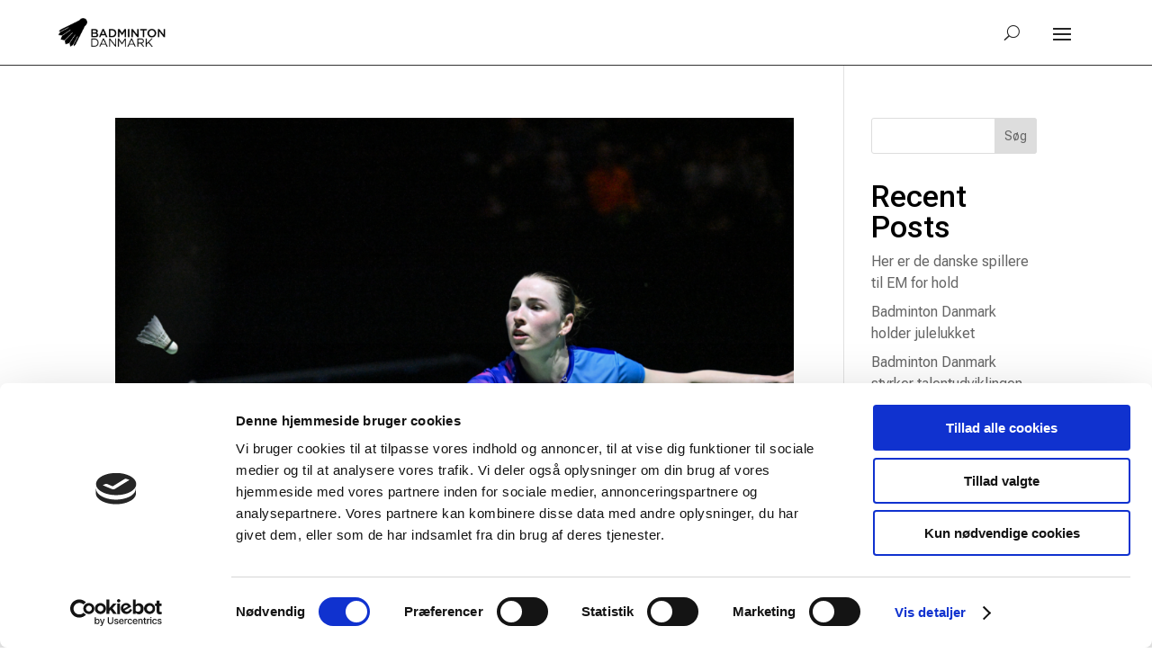

--- FILE ---
content_type: text/css
request_url: https://badminton.dk/wp-content/themes/Badminton_Child/style.css?ver=4.27.4
body_size: 194
content:
/*
 Theme Name:  Badminton Child Theme
 Theme URI:    https://divilife.com
 Description:  Badminton Theme for Divi
 Author:       Kim Frederiksen
 Author URI:   https://heyrobot.com
 Template:     Divi
 Version:      1.0.0
*/

/*****Add any custom CSS below this line*****/
